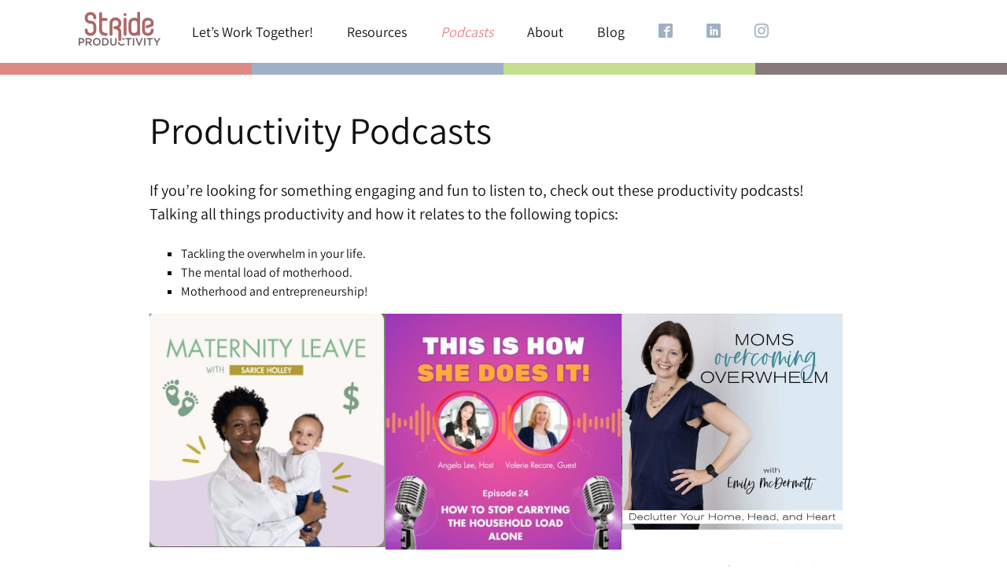

--- FILE ---
content_type: text/html; charset=UTF-8
request_url: https://strideproductivity.com/podcasts/
body_size: 16712
content:
<!DOCTYPE html> <!--[if IE 7]> <html class="ie ie7" lang="en-US"> <![endif]--> <!--[if IE 8]> <html class="ie ie8" lang="en-US"> <![endif]--> <!--[if !(IE 7) & !(IE 8)]><!--> <html lang="en-US"> <!--<![endif]--> <head> <meta charset="UTF-8"> <meta name="viewport" content="width=device-width"> <meta name="facebook-domain-verification" content="yuf8ys609jt8pmdd8wg0cevtmai56n" /> <title>Productivity Podcasts - strideproductivity.com</title> <link rel="profile" href="http://gmpg.org/xfn/11"> <link rel="pingback" href="https://strideproductivity.com/xmlrpc.php"> <!--[if lt IE 9]> <script src="https://strideproductivity.com/wp-content/themes/homeMostSimple/js/html5.js"></script> <![endif]--> <meta name='robots' content='index, follow, max-image-preview:large, max-snippet:-1, max-video-preview:-1' /> <style>img:is([sizes="auto" i], [sizes^="auto," i]) { contain-intrinsic-size: 3000px 1500px }</style> <meta name="description" content="Listen to these productivity podcasts, sharing ideas on getting the right things done and dealing with the mental load." /> <link rel="canonical" href="https://strideproductivity.com/podcasts/" /> <meta property="og:locale" content="en_US" /> <meta property="og:type" content="article" /> <meta property="og:title" content="Productivity Podcasts - strideproductivity.com" /> <meta property="og:description" content="Listen to these productivity podcasts, sharing ideas on getting the right things done and dealing with the mental load." /> <meta property="og:url" content="https://strideproductivity.com/podcasts/" /> <meta property="og:site_name" content="strideproductivity.com" /> <meta property="article:modified_time" content="2025-10-24T15:12:12+00:00" /> <meta property="og:image" content="https://strideproductivity.com/wp-content/uploads/2024/11/Podcast-Graphics-Square-Valerie-Recore-1-1024x1024.png" /> <meta name="twitter:card" content="summary_large_image" /> <meta name="twitter:label1" content="Est. reading time" /> <meta name="twitter:data1" content="13 minutes" /> <script type="application/ld+json" class="yoast-schema-graph">{"@context":"https://schema.org","@graph":[{"@type":"WebPage","@id":"https://strideproductivity.com/podcasts/","url":"https://strideproductivity.com/podcasts/","name":"Productivity Podcasts - strideproductivity.com","isPartOf":{"@id":"https://strideproductivity.com/#website"},"primaryImageOfPage":{"@id":"https://strideproductivity.com/podcasts/#primaryimage"},"image":{"@id":"https://strideproductivity.com/podcasts/#primaryimage"},"thumbnailUrl":"https://strideproductivity.com/wp-content/uploads/2024/11/Podcast-Graphics-Square-Valerie-Recore-1-1024x1024.png","datePublished":"2021-02-05T03:49:43+00:00","dateModified":"2025-10-24T15:12:12+00:00","description":"Listen to these productivity podcasts, sharing ideas on getting the right things done and dealing with the mental load.","breadcrumb":{"@id":"https://strideproductivity.com/podcasts/#breadcrumb"},"inLanguage":"en-US","potentialAction":[{"@type":"ReadAction","target":["https://strideproductivity.com/podcasts/"]}]},{"@type":"ImageObject","inLanguage":"en-US","@id":"https://strideproductivity.com/podcasts/#primaryimage","url":"https://strideproductivity.com/wp-content/uploads/2024/11/Podcast-Graphics-Square-Valerie-Recore-1.png","contentUrl":"https://strideproductivity.com/wp-content/uploads/2024/11/Podcast-Graphics-Square-Valerie-Recore-1.png","width":1080,"height":1080},{"@type":"BreadcrumbList","@id":"https://strideproductivity.com/podcasts/#breadcrumb","itemListElement":[{"@type":"ListItem","position":1,"name":"Home","item":"https://strideproductivity.com/"},{"@type":"ListItem","position":2,"name":"Productivity Podcasts"}]},{"@type":"WebSite","@id":"https://strideproductivity.com/#website","url":"https://strideproductivity.com/","name":"strideproductivity.com","description":"Productivity Specialist","potentialAction":[{"@type":"SearchAction","target":{"@type":"EntryPoint","urlTemplate":"https://strideproductivity.com/?s={search_term_string}"},"query-input":{"@type":"PropertyValueSpecification","valueRequired":true,"valueName":"search_term_string"}}],"inLanguage":"en-US"}]}</script> <link rel='dns-prefetch' href='//expert-innovator-4217.kit.com' /> <link rel='dns-prefetch' href='//fonts.googleapis.com' /> <link rel="alternate" type="application/rss+xml" title="strideproductivity.com &raquo; Feed" href="https://strideproductivity.com/feed/" /> <link rel="alternate" type="application/rss+xml" title="strideproductivity.com &raquo; Comments Feed" href="https://strideproductivity.com/comments/feed/" /> <script data-cfasync="false" data-wpfc-render="false"> (function () { window.dataLayer = window.dataLayer || [];function gtag(){dataLayer.push(arguments);} let preferences = { marketing: 0, statistics: 0, } const value = `; ` + document.cookie; const parts = value.split(`; wpconsent_preferences=`); if (parts.length === 2) { try { preferences = JSON.parse(parts.pop().split(';').shift()); } catch (e) { console.error('Error parsing WPConsent preferences:', e); } } gtag('consent', 'default', { 'ad_storage': preferences.marketing ? 'granted' : 'denied', 'analytics_storage': preferences.statistics ? 'granted' : 'denied', 'ad_user_data': preferences.marketing ? 'granted' : 'denied', 'ad_personalization': preferences.marketing ? 'granted' : 'denied', 'security_storage': 'granted', 'functionality_storage': 'granted' }); })(); </script> <script src="//www.googletagmanager.com/gtag/js?id=G-X0R03R1XTY" data-cfasync="false" data-wpfc-render="false" type="text/javascript" async></script> <script data-cfasync="false" data-wpfc-render="false" type="text/javascript"> var mi_version = '9.9.0'; var mi_track_user = true; var mi_no_track_reason = ''; var MonsterInsightsDefaultLocations = {"page_location":"https:\/\/strideproductivity.com\/podcasts\/"}; if ( typeof MonsterInsightsPrivacyGuardFilter === 'function' ) { var MonsterInsightsLocations = (typeof MonsterInsightsExcludeQuery === 'object') ? MonsterInsightsPrivacyGuardFilter( MonsterInsightsExcludeQuery ) : MonsterInsightsPrivacyGuardFilter( MonsterInsightsDefaultLocations ); } else { var MonsterInsightsLocations = (typeof MonsterInsightsExcludeQuery === 'object') ? MonsterInsightsExcludeQuery : MonsterInsightsDefaultLocations; } var disableStrs = [ 'ga-disable-G-X0R03R1XTY', ]; function __gtagTrackerIsOptedOut() { for (var index = 0; index < disableStrs.length; index++) { if (document.cookie.indexOf(disableStrs[index] + '=true') > -1) { return true; } } return false; } if (__gtagTrackerIsOptedOut()) { for (var index = 0; index < disableStrs.length; index++) { window[disableStrs[index]] = true; } } function __gtagTrackerOptout() { for (var index = 0; index < disableStrs.length; index++) { document.cookie = disableStrs[index] + '=true; expires=Thu, 31 Dec 2099 23:59:59 UTC; path=/'; window[disableStrs[index]] = true; } } if ('undefined' === typeof gaOptout) { function gaOptout() { __gtagTrackerOptout(); } } window.dataLayer = window.dataLayer || []; window.MonsterInsightsDualTracker = { helpers: {}, trackers: {}, }; if (mi_track_user) { function __gtagDataLayer() { dataLayer.push(arguments); } function __gtagTracker(type, name, parameters) { if (!parameters) { parameters = {}; } if (parameters.send_to) { __gtagDataLayer.apply(null, arguments); return; } if (type === 'event') { parameters.send_to = monsterinsights_frontend.v4_id; var hookName = name; if (typeof parameters['event_category'] !== 'undefined') { hookName = parameters['event_category'] + ':' + name; } if (typeof MonsterInsightsDualTracker.trackers[hookName] !== 'undefined') { MonsterInsightsDualTracker.trackers[hookName](parameters); } else { __gtagDataLayer('event', name, parameters); } } else { __gtagDataLayer.apply(null, arguments); } } __gtagTracker('js', new Date()); __gtagTracker('set', { 'developer_id.dZGIzZG': true, }); if ( MonsterInsightsLocations.page_location ) { __gtagTracker('set', MonsterInsightsLocations); } __gtagTracker('config', 'G-X0R03R1XTY', {"forceSSL":"true","link_attribution":"true"} ); window.gtag = __gtagTracker; (function () { var noopfn = function () { return null; }; var newtracker = function () { return new Tracker(); }; var Tracker = function () { return null; }; var p = Tracker.prototype; p.get = noopfn; p.set = noopfn; p.send = function () { var args = Array.prototype.slice.call(arguments); args.unshift('send'); __gaTracker.apply(null, args); }; var __gaTracker = function () { var len = arguments.length; if (len === 0) { return; } var f = arguments[len - 1]; if (typeof f !== 'object' || f === null || typeof f.hitCallback !== 'function') { if ('send' === arguments[0]) { var hitConverted, hitObject = false, action; if ('event' === arguments[1]) { if ('undefined' !== typeof arguments[3]) { hitObject = { 'eventAction': arguments[3], 'eventCategory': arguments[2], 'eventLabel': arguments[4], 'value': arguments[5] ? arguments[5] : 1, } } } if ('pageview' === arguments[1]) { if ('undefined' !== typeof arguments[2]) { hitObject = { 'eventAction': 'page_view', 'page_path': arguments[2], } } } if (typeof arguments[2] === 'object') { hitObject = arguments[2]; } if (typeof arguments[5] === 'object') { Object.assign(hitObject, arguments[5]); } if ('undefined' !== typeof arguments[1].hitType) { hitObject = arguments[1]; if ('pageview' === hitObject.hitType) { hitObject.eventAction = 'page_view'; } } if (hitObject) { action = 'timing' === arguments[1].hitType ? 'timing_complete' : hitObject.eventAction; hitConverted = mapArgs(hitObject); __gtagTracker('event', action, hitConverted); } } return; } function mapArgs(args) { var arg, hit = {}; var gaMap = { 'eventCategory': 'event_category', 'eventAction': 'event_action', 'eventLabel': 'event_label', 'eventValue': 'event_value', 'nonInteraction': 'non_interaction', 'timingCategory': 'event_category', 'timingVar': 'name', 'timingValue': 'value', 'timingLabel': 'event_label', 'page': 'page_path', 'location': 'page_location', 'title': 'page_title', 'referrer' : 'page_referrer', }; for (arg in args) { if (!(!args.hasOwnProperty(arg) || !gaMap.hasOwnProperty(arg))) { hit[gaMap[arg]] = args[arg]; } else { hit[arg] = args[arg]; } } return hit; } try { f.hitCallback(); } catch (ex) { } }; __gaTracker.create = newtracker; __gaTracker.getByName = newtracker; __gaTracker.getAll = function () { return []; }; __gaTracker.remove = noopfn; __gaTracker.loaded = true; window['__gaTracker'] = __gaTracker; })(); } else { console.log(""); (function () { function __gtagTracker() { return null; } window['__gtagTracker'] = __gtagTracker; window['gtag'] = __gtagTracker; })(); } </script> <script type="text/javascript"> window._wpemojiSettings = {"baseUrl":"https:\/\/s.w.org\/images\/core\/emoji\/16.0.1\/72x72\/","ext":".png","svgUrl":"https:\/\/s.w.org\/images\/core\/emoji\/16.0.1\/svg\/","svgExt":".svg","source":{"concatemoji":"https:\/\/strideproductivity.com\/wp-includes\/js\/wp-emoji-release.min.js?ver=6.8.3"}}; /*! This file is auto-generated */ !function(s,n){var o,i,e;function c(e){try{var t={supportTests:e,timestamp:(new Date).valueOf()};sessionStorage.setItem(o,JSON.stringify(t))}catch(e){}}function p(e,t,n){e.clearRect(0,0,e.canvas.width,e.canvas.height),e.fillText(t,0,0);var t=new Uint32Array(e.getImageData(0,0,e.canvas.width,e.canvas.height).data),a=(e.clearRect(0,0,e.canvas.width,e.canvas.height),e.fillText(n,0,0),new Uint32Array(e.getImageData(0,0,e.canvas.width,e.canvas.height).data));return t.every(function(e,t){return e===a[t]})}function u(e,t){e.clearRect(0,0,e.canvas.width,e.canvas.height),e.fillText(t,0,0);for(var n=e.getImageData(16,16,1,1),a=0;a<n.data.length;a++)if(0!==n.data[a])return!1;return!0}function f(e,t,n,a){switch(t){case"flag":return n(e,"\ud83c\udff3\ufe0f\u200d\u26a7\ufe0f","\ud83c\udff3\ufe0f\u200b\u26a7\ufe0f")?!1:!n(e,"\ud83c\udde8\ud83c\uddf6","\ud83c\udde8\u200b\ud83c\uddf6")&&!n(e,"\ud83c\udff4\udb40\udc67\udb40\udc62\udb40\udc65\udb40\udc6e\udb40\udc67\udb40\udc7f","\ud83c\udff4\u200b\udb40\udc67\u200b\udb40\udc62\u200b\udb40\udc65\u200b\udb40\udc6e\u200b\udb40\udc67\u200b\udb40\udc7f");case"emoji":return!a(e,"\ud83e\udedf")}return!1}function g(e,t,n,a){var r="undefined"!=typeof WorkerGlobalScope&&self instanceof WorkerGlobalScope?new OffscreenCanvas(300,150):s.createElement("canvas"),o=r.getContext("2d",{willReadFrequently:!0}),i=(o.textBaseline="top",o.font="600 32px Arial",{});return e.forEach(function(e){i[e]=t(o,e,n,a)}),i}function t(e){var t=s.createElement("script");t.src=e,t.defer=!0,s.head.appendChild(t)}"undefined"!=typeof Promise&&(o="wpEmojiSettingsSupports",i=["flag","emoji"],n.supports={everything:!0,everythingExceptFlag:!0},e=new Promise(function(e){s.addEventListener("DOMContentLoaded",e,{once:!0})}),new Promise(function(t){var n=function(){try{var e=JSON.parse(sessionStorage.getItem(o));if("object"==typeof e&&"number"==typeof e.timestamp&&(new Date).valueOf()<e.timestamp+604800&&"object"==typeof e.supportTests)return e.supportTests}catch(e){}return null}();if(!n){if("undefined"!=typeof Worker&&"undefined"!=typeof OffscreenCanvas&&"undefined"!=typeof URL&&URL.createObjectURL&&"undefined"!=typeof Blob)try{var e="postMessage("+g.toString()+"("+[JSON.stringify(i),f.toString(),p.toString(),u.toString()].join(",")+"));",a=new Blob([e],{type:"text/javascript"}),r=new Worker(URL.createObjectURL(a),{name:"wpTestEmojiSupports"});return void(r.onmessage=function(e){c(n=e.data),r.terminate(),t(n)})}catch(e){}c(n=g(i,f,p,u))}t(n)}).then(function(e){for(var t in e)n.supports[t]=e[t],n.supports.everything=n.supports.everything&&n.supports[t],"flag"!==t&&(n.supports.everythingExceptFlag=n.supports.everythingExceptFlag&&n.supports[t]);n.supports.everythingExceptFlag=n.supports.everythingExceptFlag&&!n.supports.flag,n.DOMReady=!1,n.readyCallback=function(){n.DOMReady=!0}}).then(function(){return e}).then(function(){var e;n.supports.everything||(n.readyCallback(),(e=n.source||{}).concatemoji?t(e.concatemoji):e.wpemoji&&e.twemoji&&(t(e.twemoji),t(e.wpemoji)))}))}((window,document),window._wpemojiSettings); </script> <style id='wp-emoji-styles-inline-css' type='text/css'> img.wp-smiley, img.emoji { display: inline !important; border: none !important; box-shadow: none !important; height: 1em !important; width: 1em !important; margin: 0 0.07em !important; vertical-align: -0.1em !important; background: none !important; padding: 0 !important; } </style> <link rel='stylesheet' id='wp-block-library-css' href='https://strideproductivity.com/wp-includes/css/dist/block-library/style.min.css?ver=6.8.3' type='text/css' media='all' /> <style id='classic-theme-styles-inline-css' type='text/css'> /*! This file is auto-generated */ .wp-block-button__link{color:#fff;background-color:#32373c;border-radius:9999px;box-shadow:none;text-decoration:none;padding:calc(.667em + 2px) calc(1.333em + 2px);font-size:1.125em}.wp-block-file__button{background:#32373c;color:#fff;text-decoration:none} </style> <link rel='stylesheet' id='convertkit-broadcasts-css' href='https://strideproductivity.com/wp-content/plugins/convertkit/resources/frontend/css/broadcasts.css?ver=3.0.8' type='text/css' media='all' /> <link rel='stylesheet' id='convertkit-button-css' href='https://strideproductivity.com/wp-content/plugins/convertkit/resources/frontend/css/button.css?ver=3.0.8' type='text/css' media='all' /> <link rel='stylesheet' id='convertkit-form-css' href='https://strideproductivity.com/wp-content/plugins/convertkit/resources/frontend/css/form.css?ver=3.0.8' type='text/css' media='all' /> <link rel='stylesheet' id='convertkit-form-builder-field-css' href='https://strideproductivity.com/wp-content/plugins/convertkit/resources/frontend/css/form-builder.css?ver=3.0.8' type='text/css' media='all' /> <link rel='stylesheet' id='convertkit-form-builder-css' href='https://strideproductivity.com/wp-content/plugins/convertkit/resources/frontend/css/form-builder.css?ver=3.0.8' type='text/css' media='all' /> <style id='global-styles-inline-css' type='text/css'> :root{--wp--preset--aspect-ratio--square: 1;--wp--preset--aspect-ratio--4-3: 4/3;--wp--preset--aspect-ratio--3-4: 3/4;--wp--preset--aspect-ratio--3-2: 3/2;--wp--preset--aspect-ratio--2-3: 2/3;--wp--preset--aspect-ratio--16-9: 16/9;--wp--preset--aspect-ratio--9-16: 9/16;--wp--preset--color--black: #000000;--wp--preset--color--cyan-bluish-gray: #abb8c3;--wp--preset--color--white: #ffffff;--wp--preset--color--pale-pink: #f78da7;--wp--preset--color--vivid-red: #cf2e2e;--wp--preset--color--luminous-vivid-orange: #ff6900;--wp--preset--color--luminous-vivid-amber: #fcb900;--wp--preset--color--light-green-cyan: #7bdcb5;--wp--preset--color--vivid-green-cyan: #00d084;--wp--preset--color--pale-cyan-blue: #8ed1fc;--wp--preset--color--vivid-cyan-blue: #0693e3;--wp--preset--color--vivid-purple: #9b51e0;--wp--preset--gradient--vivid-cyan-blue-to-vivid-purple: linear-gradient(135deg,rgba(6,147,227,1) 0%,rgb(155,81,224) 100%);--wp--preset--gradient--light-green-cyan-to-vivid-green-cyan: linear-gradient(135deg,rgb(122,220,180) 0%,rgb(0,208,130) 100%);--wp--preset--gradient--luminous-vivid-amber-to-luminous-vivid-orange: linear-gradient(135deg,rgba(252,185,0,1) 0%,rgba(255,105,0,1) 100%);--wp--preset--gradient--luminous-vivid-orange-to-vivid-red: linear-gradient(135deg,rgba(255,105,0,1) 0%,rgb(207,46,46) 100%);--wp--preset--gradient--very-light-gray-to-cyan-bluish-gray: linear-gradient(135deg,rgb(238,238,238) 0%,rgb(169,184,195) 100%);--wp--preset--gradient--cool-to-warm-spectrum: linear-gradient(135deg,rgb(74,234,220) 0%,rgb(151,120,209) 20%,rgb(207,42,186) 40%,rgb(238,44,130) 60%,rgb(251,105,98) 80%,rgb(254,248,76) 100%);--wp--preset--gradient--blush-light-purple: linear-gradient(135deg,rgb(255,206,236) 0%,rgb(152,150,240) 100%);--wp--preset--gradient--blush-bordeaux: linear-gradient(135deg,rgb(254,205,165) 0%,rgb(254,45,45) 50%,rgb(107,0,62) 100%);--wp--preset--gradient--luminous-dusk: linear-gradient(135deg,rgb(255,203,112) 0%,rgb(199,81,192) 50%,rgb(65,88,208) 100%);--wp--preset--gradient--pale-ocean: linear-gradient(135deg,rgb(255,245,203) 0%,rgb(182,227,212) 50%,rgb(51,167,181) 100%);--wp--preset--gradient--electric-grass: linear-gradient(135deg,rgb(202,248,128) 0%,rgb(113,206,126) 100%);--wp--preset--gradient--midnight: linear-gradient(135deg,rgb(2,3,129) 0%,rgb(40,116,252) 100%);--wp--preset--font-size--small: 13px;--wp--preset--font-size--medium: 20px;--wp--preset--font-size--large: 36px;--wp--preset--font-size--x-large: 42px;--wp--preset--spacing--20: 0.44rem;--wp--preset--spacing--30: 0.67rem;--wp--preset--spacing--40: 1rem;--wp--preset--spacing--50: 1.5rem;--wp--preset--spacing--60: 2.25rem;--wp--preset--spacing--70: 3.38rem;--wp--preset--spacing--80: 5.06rem;--wp--preset--shadow--natural: 6px 6px 9px rgba(0, 0, 0, 0.2);--wp--preset--shadow--deep: 12px 12px 50px rgba(0, 0, 0, 0.4);--wp--preset--shadow--sharp: 6px 6px 0px rgba(0, 0, 0, 0.2);--wp--preset--shadow--outlined: 6px 6px 0px -3px rgba(255, 255, 255, 1), 6px 6px rgba(0, 0, 0, 1);--wp--preset--shadow--crisp: 6px 6px 0px rgba(0, 0, 0, 1);}:where(.is-layout-flex){gap: 0.5em;}:where(.is-layout-grid){gap: 0.5em;}body .is-layout-flex{display: flex;}.is-layout-flex{flex-wrap: wrap;align-items: center;}.is-layout-flex > :is(*, div){margin: 0;}body .is-layout-grid{display: grid;}.is-layout-grid > :is(*, div){margin: 0;}:where(.wp-block-columns.is-layout-flex){gap: 2em;}:where(.wp-block-columns.is-layout-grid){gap: 2em;}:where(.wp-block-post-template.is-layout-flex){gap: 1.25em;}:where(.wp-block-post-template.is-layout-grid){gap: 1.25em;}.has-black-color{color: var(--wp--preset--color--black) !important;}.has-cyan-bluish-gray-color{color: var(--wp--preset--color--cyan-bluish-gray) !important;}.has-white-color{color: var(--wp--preset--color--white) !important;}.has-pale-pink-color{color: var(--wp--preset--color--pale-pink) !important;}.has-vivid-red-color{color: var(--wp--preset--color--vivid-red) !important;}.has-luminous-vivid-orange-color{color: var(--wp--preset--color--luminous-vivid-orange) !important;}.has-luminous-vivid-amber-color{color: var(--wp--preset--color--luminous-vivid-amber) !important;}.has-light-green-cyan-color{color: var(--wp--preset--color--light-green-cyan) !important;}.has-vivid-green-cyan-color{color: var(--wp--preset--color--vivid-green-cyan) !important;}.has-pale-cyan-blue-color{color: var(--wp--preset--color--pale-cyan-blue) !important;}.has-vivid-cyan-blue-color{color: var(--wp--preset--color--vivid-cyan-blue) !important;}.has-vivid-purple-color{color: var(--wp--preset--color--vivid-purple) !important;}.has-black-background-color{background-color: var(--wp--preset--color--black) !important;}.has-cyan-bluish-gray-background-color{background-color: var(--wp--preset--color--cyan-bluish-gray) !important;}.has-white-background-color{background-color: var(--wp--preset--color--white) !important;}.has-pale-pink-background-color{background-color: var(--wp--preset--color--pale-pink) !important;}.has-vivid-red-background-color{background-color: var(--wp--preset--color--vivid-red) !important;}.has-luminous-vivid-orange-background-color{background-color: var(--wp--preset--color--luminous-vivid-orange) !important;}.has-luminous-vivid-amber-background-color{background-color: var(--wp--preset--color--luminous-vivid-amber) !important;}.has-light-green-cyan-background-color{background-color: var(--wp--preset--color--light-green-cyan) !important;}.has-vivid-green-cyan-background-color{background-color: var(--wp--preset--color--vivid-green-cyan) !important;}.has-pale-cyan-blue-background-color{background-color: var(--wp--preset--color--pale-cyan-blue) !important;}.has-vivid-cyan-blue-background-color{background-color: var(--wp--preset--color--vivid-cyan-blue) !important;}.has-vivid-purple-background-color{background-color: var(--wp--preset--color--vivid-purple) !important;}.has-black-border-color{border-color: var(--wp--preset--color--black) !important;}.has-cyan-bluish-gray-border-color{border-color: var(--wp--preset--color--cyan-bluish-gray) !important;}.has-white-border-color{border-color: var(--wp--preset--color--white) !important;}.has-pale-pink-border-color{border-color: var(--wp--preset--color--pale-pink) !important;}.has-vivid-red-border-color{border-color: var(--wp--preset--color--vivid-red) !important;}.has-luminous-vivid-orange-border-color{border-color: var(--wp--preset--color--luminous-vivid-orange) !important;}.has-luminous-vivid-amber-border-color{border-color: var(--wp--preset--color--luminous-vivid-amber) !important;}.has-light-green-cyan-border-color{border-color: var(--wp--preset--color--light-green-cyan) !important;}.has-vivid-green-cyan-border-color{border-color: var(--wp--preset--color--vivid-green-cyan) !important;}.has-pale-cyan-blue-border-color{border-color: var(--wp--preset--color--pale-cyan-blue) !important;}.has-vivid-cyan-blue-border-color{border-color: var(--wp--preset--color--vivid-cyan-blue) !important;}.has-vivid-purple-border-color{border-color: var(--wp--preset--color--vivid-purple) !important;}.has-vivid-cyan-blue-to-vivid-purple-gradient-background{background: var(--wp--preset--gradient--vivid-cyan-blue-to-vivid-purple) !important;}.has-light-green-cyan-to-vivid-green-cyan-gradient-background{background: var(--wp--preset--gradient--light-green-cyan-to-vivid-green-cyan) !important;}.has-luminous-vivid-amber-to-luminous-vivid-orange-gradient-background{background: var(--wp--preset--gradient--luminous-vivid-amber-to-luminous-vivid-orange) !important;}.has-luminous-vivid-orange-to-vivid-red-gradient-background{background: var(--wp--preset--gradient--luminous-vivid-orange-to-vivid-red) !important;}.has-very-light-gray-to-cyan-bluish-gray-gradient-background{background: var(--wp--preset--gradient--very-light-gray-to-cyan-bluish-gray) !important;}.has-cool-to-warm-spectrum-gradient-background{background: var(--wp--preset--gradient--cool-to-warm-spectrum) !important;}.has-blush-light-purple-gradient-background{background: var(--wp--preset--gradient--blush-light-purple) !important;}.has-blush-bordeaux-gradient-background{background: var(--wp--preset--gradient--blush-bordeaux) !important;}.has-luminous-dusk-gradient-background{background: var(--wp--preset--gradient--luminous-dusk) !important;}.has-pale-ocean-gradient-background{background: var(--wp--preset--gradient--pale-ocean) !important;}.has-electric-grass-gradient-background{background: var(--wp--preset--gradient--electric-grass) !important;}.has-midnight-gradient-background{background: var(--wp--preset--gradient--midnight) !important;}.has-small-font-size{font-size: var(--wp--preset--font-size--small) !important;}.has-medium-font-size{font-size: var(--wp--preset--font-size--medium) !important;}.has-large-font-size{font-size: var(--wp--preset--font-size--large) !important;}.has-x-large-font-size{font-size: var(--wp--preset--font-size--x-large) !important;} :where(.wp-block-post-template.is-layout-flex){gap: 1.25em;}:where(.wp-block-post-template.is-layout-grid){gap: 1.25em;} :where(.wp-block-columns.is-layout-flex){gap: 2em;}:where(.wp-block-columns.is-layout-grid){gap: 2em;} :root :where(.wp-block-pullquote){font-size: 1.5em;line-height: 1.6;} </style> <link rel='stylesheet' id='twentythirteen-fonts-css' href='https://fonts.googleapis.com/css?family=Source+Sans+Pro%3A300%2C400%2C700%2C300italic%2C400italic%2C700italic%7CBitter%3A400%2C700&#038;subset=latin%2Clatin-ext' type='text/css' media='all' /> <link rel='stylesheet' id='genericons-css' href='https://strideproductivity.com/wp-content/themes/homeMostSimple/genericons/genericons.css?ver=3.03' type='text/css' media='all' /> <link rel='stylesheet' id='twentythirteen-style-css' href='https://strideproductivity.com/wp-content/themes/homeMostSimple/style.css?ver=2013-07-18' type='text/css' media='all' /> <!--[if lt IE 9]> <link rel='stylesheet' id='twentythirteen-ie-css' href='https://strideproductivity.com/wp-content/themes/homeMostSimple/css/ie.css?ver=2013-07-18' type='text/css' media='all' /> <![endif]--> <script type="text/javascript" src="https://strideproductivity.com/wp-content/plugins/google-analytics-for-wordpress/assets/js/frontend-gtag.min.js?ver=9.9.0" id="monsterinsights-frontend-script-js" async="async" data-wp-strategy="async"></script> <script data-cfasync="false" data-wpfc-render="false" type="text/javascript" id='monsterinsights-frontend-script-js-extra'> var monsterinsights_frontend = {"js_events_tracking":"true","download_extensions":"doc,pdf,ppt,zip,xls,docx,pptx,xlsx","inbound_paths":"[{\"path\":\"\\\/go\\\/\",\"label\":\"affiliate\"},{\"path\":\"\\\/recommend\\\/\",\"label\":\"affiliate\"}]","home_url":"https:\/\/strideproductivity.com","hash_tracking":"false","v4_id":"G-X0R03R1XTY"}; </script> <script type="text/javascript" src="https://strideproductivity.com/wp-includes/js/jquery/jquery.min.js?ver=3.7.1" id="jquery-core-js"></script> <script type="text/javascript" src="https://strideproductivity.com/wp-includes/js/jquery/jquery-migrate.min.js?ver=3.4.1" id="jquery-migrate-js"></script> <link rel="https://api.w.org/" href="https://strideproductivity.com/wp-json/" /><link rel="alternate" title="JSON" type="application/json" href="https://strideproductivity.com/wp-json/wp/v2/pages/3939" /><link rel="EditURI" type="application/rsd+xml" title="RSD" href="https://strideproductivity.com/xmlrpc.php?rsd" /> <meta name="generator" content="WordPress 6.8.3" /> <link rel='shortlink' href='https://strideproductivity.com/?p=3939' /> <link rel="alternate" title="oEmbed (JSON)" type="application/json+oembed" href="https://strideproductivity.com/wp-json/oembed/1.0/embed?url=https%3A%2F%2Fstrideproductivity.com%2Fpodcasts%2F" /> <link rel="alternate" title="oEmbed (XML)" type="text/xml+oembed" href="https://strideproductivity.com/wp-json/oembed/1.0/embed?url=https%3A%2F%2Fstrideproductivity.com%2Fpodcasts%2F&#038;format=xml" /> <style type="text/css" id="twentythirteen-header-css"> .site-title, .site-description { position: absolute; clip: rect(1px 1px 1px 1px); clip: rect(1px, 1px, 1px, 1px); } .site-header .home-link { min-height: 0; } </style> </head> <body class="wp-singular page-template-default page page-id-3939 wp-theme-homeMostSimple"> <div id="page" class="hfeed site"> <header id="masthead" class="site-header" role="banner"> <a class="home-link" href="https://strideproductivity.com/" title="strideproductivity.com" rel="home"> <h1 class="site-title">strideproductivity.com</h1> <h2 class="site-description">Productivity Specialist</h2> </a> <div id="navbar" class="navbar"> <nav id="site-navigation" class="navigation main-navigation" role="navigation"> <button class="menu-toggle">Menu</button> <a class="screen-reader-text skip-link" href="#content" title="Skip to content">Skip to content</a> <a href="/"> <img class="main-logo" src="/wp-content/uploads/2021/08/Stride_web_logo.png" /> </a> <div class="menu-main-menu-container"><ul id="primary-menu" class="nav-menu"><li id="menu-item-4171" class="menu-item menu-item-type-post_type menu-item-object-page menu-item-4171"><a href="https://strideproductivity.com/work-with-me/">Let&#8217;s Work Together!</a></li> <li id="menu-item-4147" class="menu-item menu-item-type-post_type menu-item-object-page menu-item-4147"><a href="https://strideproductivity.com/resources/">Resources</a></li> <li id="menu-item-4006" class="menu-item menu-item-type-post_type menu-item-object-page current-menu-item page_item page-item-3939 current_page_item menu-item-4006"><a href="https://strideproductivity.com/podcasts/" aria-current="page">Podcasts</a></li> <li id="menu-item-3059" class="menu-item menu-item-type-post_type menu-item-object-page menu-item-3059"><a href="https://strideproductivity.com/about/">About</a></li> <li id="menu-item-6012" class="menu-item menu-item-type-post_type menu-item-object-page menu-item-6012"><a href="https://strideproductivity.com/blog/">Blog</a></li> <li id="menu-item-3069" class="menu-item menu-item-type-custom menu-item-object-custom menu-item-3069"><a href="http://www.facebook.com/strideproductivity"><span class="icon-facebook"></span></a></li> <li id="menu-item-3661" class="menu-item menu-item-type-custom menu-item-object-custom menu-item-3661"><a href="https://www.linkedin.com/in/valerie-recore-02a1759/"><span class="icon-linkedin"></span></a></li> <li id="menu-item-3662" class="menu-item menu-item-type-custom menu-item-object-custom menu-item-3662"><a href="http://www.instagram.com/strideproductivity"><span class="icon-instagram"></span></a></li> </ul></div> </nav> </div> <div class="color-bar"><div class="bar-pink"></div><div class="bar-blue"></div><div class="bar-green"></div><div class="bar-brown"></div></div> </header> <div id="main" class="site-main"> <div id="primary" class="content-area"> <div id="content" class="site-content" role="main"> <article id="post-3939" class="post-3939 page type-page status-publish hentry"> <header class="entry-header"> <h1 class="entry-title">Productivity Podcasts</h1> </header> <div class="entry-content"> <p>If you’re looking for something engaging and fun to listen to, check out these productivity podcasts!<br> Talking all things productivity and how it relates to the following topics: </p> <ul class="wp-block-list"> <li>Tackling the overwhelm in your life. </li> <li>The mental load of motherhood.</li> <li>Motherhood and entrepreneurship!</li> </ul> <div class="wp-block-columns is-layout-flex wp-container-core-columns-is-layout-9d6595d7 wp-block-columns-is-layout-flex"> <div class="wp-block-column is-layout-flow wp-block-column-is-layout-flow"> <figure class="wp-block-image size-full"><img fetchpriority="high" decoding="async" width="626" height="620" src="https://strideproductivity.com/wp-content/uploads/2025/02/Screenshot-2025-02-11-at-1.48.01 PM.jpg" alt="" class="wp-image-6761" srcset="https://strideproductivity.com/wp-content/uploads/2025/02/Screenshot-2025-02-11-at-1.48.01 PM.jpg 626w, https://strideproductivity.com/wp-content/uploads/2025/02/Screenshot-2025-02-11-at-1.48.01 PM-300x297.jpg 300w, https://strideproductivity.com/wp-content/uploads/2025/02/Screenshot-2025-02-11-at-1.48.01 PM-150x150.jpg 150w" sizes="(max-width: 626px) 100vw, 626px" /></figure> <h4 class="wp-block-heading">Maternity Leave</h4> <p><a href="https://podcasts.apple.com/us/podcast/time-management-hacks-for-moms-fair-play-method-explained/id1751804258?i=1000691157986" target="_blank" rel="noreferrer noopener">Listen</a> as Sarice and I talk about the Fair Play Method, the mental load of motherhood and how to divide household and family responsibilities equitably. Stop doing it all by yourself!</p> <figure class="wp-block-image size-large"><img decoding="async" width="1024" height="1024" src="https://strideproductivity.com/wp-content/uploads/2024/11/Podcast-Graphics-Square-Valerie-Recore-1-1024x1024.png" alt="" class="wp-image-6618" srcset="https://strideproductivity.com/wp-content/uploads/2024/11/Podcast-Graphics-Square-Valerie-Recore-1-1024x1024.png 1024w, https://strideproductivity.com/wp-content/uploads/2024/11/Podcast-Graphics-Square-Valerie-Recore-1-300x300.png 300w, https://strideproductivity.com/wp-content/uploads/2024/11/Podcast-Graphics-Square-Valerie-Recore-1-150x150.png 150w, https://strideproductivity.com/wp-content/uploads/2024/11/Podcast-Graphics-Square-Valerie-Recore-1-768x768.png 768w, https://strideproductivity.com/wp-content/uploads/2024/11/Podcast-Graphics-Square-Valerie-Recore-1.png 1080w" sizes="(max-width: 1024px) 100vw, 1024px" /></figure> <h4 class="wp-block-heading">Marketing Like a Mother </h4> <p><a href="https://marketinglikeamother.substack.com/p/the-productivity-myths-keeping-you?r=31fc8q&amp;utm_campaign=post&amp;utm_medium=web&amp;triedRedirect=true" target="_blank" rel="noreferrer noopener">Listen</a> as Olivia and I bust some serious myths about productivity and mom life. From practical tips to real-life stories, this episode will leave you feeling seen and ready to make real changes.</p> <figure class="wp-block-image size-large"><img decoding="async" width="1024" height="1024" src="https://strideproductivity.com/wp-content/uploads/2024/10/S3-E51-1024x1024.png" alt="" class="wp-image-6457" srcset="https://strideproductivity.com/wp-content/uploads/2024/10/S3-E51-1024x1024.png 1024w, https://strideproductivity.com/wp-content/uploads/2024/10/S3-E51-300x300.png 300w, https://strideproductivity.com/wp-content/uploads/2024/10/S3-E51-150x150.png 150w, https://strideproductivity.com/wp-content/uploads/2024/10/S3-E51-768x768.png 768w, https://strideproductivity.com/wp-content/uploads/2024/10/S3-E51.png 1080w" sizes="(max-width: 1024px) 100vw, 1024px" /></figure> <h4 class="wp-block-heading">Grow Like A Mother</h4> <p>Jill and I discussed societal conditioning that leads mothers to take on excessive household responsibilities and how using the Fair Play Method can help your family. <a href="https://podcasts.apple.com/ca/podcast/how-to-master-the-mental-load-of-motherhood/id1601675882?i=1000673390514" target="_blank" rel="noreferrer noopener">Listen here</a>. </p> <figure class="wp-block-image size-full"><img loading="lazy" decoding="async" width="602" height="594" src="https://strideproductivity.com/wp-content/uploads/2024/08/Screenshot-2024-08-08-at-12.26.41 PM.jpg" alt="" class="wp-image-6240" srcset="https://strideproductivity.com/wp-content/uploads/2024/08/Screenshot-2024-08-08-at-12.26.41 PM.jpg 602w, https://strideproductivity.com/wp-content/uploads/2024/08/Screenshot-2024-08-08-at-12.26.41 PM-300x296.jpg 300w" sizes="auto, (max-width: 602px) 100vw, 602px" /></figure> <h4 class="wp-block-heading">Ditch The Debate</h4> <p>Taniel and I discuss The Fair Play Method, productivity, mom guilt, and the mental load of motherhood. Because motherhood is a ride! <a href="https://tanielstrydom.com/productivity-and-mental-loads-in-motherhood/" target="_blank" rel="noreferrer noopener">You can listen here. </a></p> <figure class="wp-block-image size-large"><img loading="lazy" decoding="async" width="1024" height="1024" src="https://strideproductivity.com/wp-content/uploads/2024/07/Valerie-Recore-1024x1024.jpg" alt="" class="wp-image-5988" srcset="https://strideproductivity.com/wp-content/uploads/2024/07/Valerie-Recore-1024x1024.jpg 1024w, https://strideproductivity.com/wp-content/uploads/2024/07/Valerie-Recore-300x300.jpg 300w, https://strideproductivity.com/wp-content/uploads/2024/07/Valerie-Recore-150x150.jpg 150w, https://strideproductivity.com/wp-content/uploads/2024/07/Valerie-Recore-768x768.jpg 768w, https://strideproductivity.com/wp-content/uploads/2024/07/Valerie-Recore.jpg 1080w" sizes="auto, (max-width: 1024px) 100vw, 1024px" /></figure> <h4 class="wp-block-heading">Never Too Festive</h4> <p>Ever felt overwhelmed by the mental load of parenting? <a href="https://www.elizabethhambleton.com/podcast/episode/7c251666/12-stressed-and-overwhelmed-find-easy-ways-to-balance-household-responsibilities-with-productivity-expert-valerie-recore" target="_blank" rel="noreferrer noopener">Tune into our chat</a> and discover practical tips on balancing life, work, and play. Let’s thrive, not just survive!&nbsp;</p> <figure class="wp-block-image size-large"><img loading="lazy" decoding="async" width="1024" height="1024" src="https://strideproductivity.com/wp-content/uploads/2023/08/TDS059-Coverart-Valerie-Recore--1024x1024.jpg" alt="" class="wp-image-5494" srcset="https://strideproductivity.com/wp-content/uploads/2023/08/TDS059-Coverart-Valerie-Recore--1024x1024.jpg 1024w, https://strideproductivity.com/wp-content/uploads/2023/08/TDS059-Coverart-Valerie-Recore--300x300.jpg 300w, https://strideproductivity.com/wp-content/uploads/2023/08/TDS059-Coverart-Valerie-Recore--150x150.jpg 150w, https://strideproductivity.com/wp-content/uploads/2023/08/TDS059-Coverart-Valerie-Recore--768x768.jpg 768w, https://strideproductivity.com/wp-content/uploads/2023/08/TDS059-Coverart-Valerie-Recore-.jpg 1400w" sizes="auto, (max-width: 1024px) 100vw, 1024px" /></figure> <h4 class="wp-block-heading">The D-Shift</h4> <p><a href="https://www.divorcecoach4women.com/ep59?sa=sa007256396524fd595540a201ce756a0799b2ba77" target="_blank" rel="noreferrer noopener">In this episode</a>, Mardi and I discuss the invisible load of motherhood and how to navigate the challenges of balancing multiple roles and expectations. </p> </div> <div class="wp-block-column is-layout-flow wp-block-column-is-layout-flow"> <figure class="wp-block-image size-medium"><img loading="lazy" decoding="async" width="300" height="300" src="https://strideproductivity.com/wp-content/uploads/2025/10/7-300x300.jpg" alt="" class="wp-image-6866" srcset="https://strideproductivity.com/wp-content/uploads/2025/10/7-300x300.jpg 300w, https://strideproductivity.com/wp-content/uploads/2025/10/7-1024x1024.jpg 1024w, https://strideproductivity.com/wp-content/uploads/2025/10/7-150x150.jpg 150w, https://strideproductivity.com/wp-content/uploads/2025/10/7-768x768.jpg 768w, https://strideproductivity.com/wp-content/uploads/2025/10/7-1536x1536.jpg 1536w, https://strideproductivity.com/wp-content/uploads/2025/10/7-2048x2048.jpg 2048w" sizes="auto, (max-width: 300px) 100vw, 300px" /></figure> <h4 class="wp-block-heading">This Is How She Does It!</h4> <p>Angela and I discussed how to get your family involved in household decisions and why busyness is not a badge of honor! <a href="https://podcasts.apple.com/us/podcast/ep-24-from-overwhelmed-to-balanced-how-to-stop-carrying/id1789848815?i=1000728378426" target="_blank" rel="noreferrer noopener">This episode</a> helps you stop feeling so overwhelmed! </p> <figure class="wp-block-image size-large"><img loading="lazy" decoding="async" width="1024" height="1018" src="https://strideproductivity.com/wp-content/uploads/2024/11/Screenshot-2024-11-19-at-9.11.31 AM-1024x1018.jpg" alt="" class="wp-image-6624" srcset="https://strideproductivity.com/wp-content/uploads/2024/11/Screenshot-2024-11-19-at-9.11.31 AM-1024x1018.jpg 1024w, https://strideproductivity.com/wp-content/uploads/2024/11/Screenshot-2024-11-19-at-9.11.31 AM-300x298.jpg 300w, https://strideproductivity.com/wp-content/uploads/2024/11/Screenshot-2024-11-19-at-9.11.31 AM-150x150.jpg 150w, https://strideproductivity.com/wp-content/uploads/2024/11/Screenshot-2024-11-19-at-9.11.31 AM-768x763.jpg 768w, https://strideproductivity.com/wp-content/uploads/2024/11/Screenshot-2024-11-19-at-9.11.31 AM-1536x1527.jpg 1536w, https://strideproductivity.com/wp-content/uploads/2024/11/Screenshot-2024-11-19-at-9.11.31 AM.jpg 1656w" sizes="auto, (max-width: 1024px) 100vw, 1024px" /></figure> <h4 class="wp-block-heading">When Mommy Grows Up</h4> <p><a href="https://podcasts.apple.com/us/podcast/dance-through-the-to-do-list-with-fair-play-valeries-story/id1663617412?i=1000677460794" target="_blank" rel="noreferrer noopener">Listen</a> as I talk with Becca and Marie and share my top tips for sharing the mental load with your partner and family so you can end each day feeling accomplished and stress-free.</p> <figure class="wp-block-image size-large"><img loading="lazy" decoding="async" width="1024" height="1024" src="https://strideproductivity.com/wp-content/uploads/2024/10/Valerie-Recore-Life-Intended-Episode-Art-1024x1024.jpg" alt="" class="wp-image-6470" srcset="https://strideproductivity.com/wp-content/uploads/2024/10/Valerie-Recore-Life-Intended-Episode-Art-1024x1024.jpg 1024w, https://strideproductivity.com/wp-content/uploads/2024/10/Valerie-Recore-Life-Intended-Episode-Art-300x300.jpg 300w, https://strideproductivity.com/wp-content/uploads/2024/10/Valerie-Recore-Life-Intended-Episode-Art-150x150.jpg 150w, https://strideproductivity.com/wp-content/uploads/2024/10/Valerie-Recore-Life-Intended-Episode-Art-768x768.jpg 768w, https://strideproductivity.com/wp-content/uploads/2024/10/Valerie-Recore-Life-Intended-Episode-Art-1536x1536.jpg 1536w, https://strideproductivity.com/wp-content/uploads/2024/10/Valerie-Recore-Life-Intended-Episode-Art-2048x2048.jpg 2048w" sizes="auto, (max-width: 1024px) 100vw, 1024px" /></figure> <h4 class="wp-block-heading">Life Intended Podcast</h4> <p><a href="https://www.kellyberry.info/content/kelly-berry-podcast/podcast-episodes/managing-mental-load-better-approach-to-balance-at-home-with-valerie-recore" target="_blank" rel="noreferrer noopener">Listen</a> as Kelly and I discuss how moms feel overwhelmed by the mental burden of remembering, planning, and managing household tasks. Recognizing this is the first step toward change. </p> <figure class="wp-block-image size-full"><img loading="lazy" decoding="async" width="666" height="660" src="https://strideproductivity.com/wp-content/uploads/2024/08/Screenshot-2024-08-28-at-1.27.11 PM.jpg" alt="" class="wp-image-6350" srcset="https://strideproductivity.com/wp-content/uploads/2024/08/Screenshot-2024-08-28-at-1.27.11 PM.jpg 666w, https://strideproductivity.com/wp-content/uploads/2024/08/Screenshot-2024-08-28-at-1.27.11 PM-300x297.jpg 300w, https://strideproductivity.com/wp-content/uploads/2024/08/Screenshot-2024-08-28-at-1.27.11 PM-150x150.jpg 150w" sizes="auto, (max-width: 666px) 100vw, 666px" /></figure> <h4 class="wp-block-heading">The Positively Healthy Mom</h4> <p>Laura and I talked about so many things! We cover everything from setting achievable goals and minimizing distractions to organizing your daily routine for success. <a href="https://podcasts.apple.com/us/podcast/mastering-mom-productivity/id1716580771?i=1000666924357" target="_blank" rel="noreferrer noopener">Listen here.</a></p> <figure class="wp-block-image size-large"><img loading="lazy" decoding="async" width="1024" height="1024" src="https://strideproductivity.com/wp-content/uploads/2024/07/Word-of-Mom-Radio-Valerie-Recore-Coaching-Corner-Dori-DeCarlo-1024x1024.jpg" alt="" class="wp-image-6013" srcset="https://strideproductivity.com/wp-content/uploads/2024/07/Word-of-Mom-Radio-Valerie-Recore-Coaching-Corner-Dori-DeCarlo-1024x1024.jpg 1024w, https://strideproductivity.com/wp-content/uploads/2024/07/Word-of-Mom-Radio-Valerie-Recore-Coaching-Corner-Dori-DeCarlo-300x300.jpg 300w, https://strideproductivity.com/wp-content/uploads/2024/07/Word-of-Mom-Radio-Valerie-Recore-Coaching-Corner-Dori-DeCarlo-150x150.jpg 150w, https://strideproductivity.com/wp-content/uploads/2024/07/Word-of-Mom-Radio-Valerie-Recore-Coaching-Corner-Dori-DeCarlo-768x768.jpg 768w, https://strideproductivity.com/wp-content/uploads/2024/07/Word-of-Mom-Radio-Valerie-Recore-Coaching-Corner-Dori-DeCarlo-1536x1536.jpg 1536w, https://strideproductivity.com/wp-content/uploads/2024/07/Word-of-Mom-Radio-Valerie-Recore-Coaching-Corner-Dori-DeCarlo-2048x2048.jpg 2048w" sizes="auto, (max-width: 1024px) 100vw, 1024px" /></figure> <h4 class="wp-block-heading">Word of Mom Radio</h4> <p>Listen to this great conversation I had with Dori. We talked about the mental load and so many other topics! You&#8217;re sure to get some tangible ideas! <a href="https://www.wordofmomradio.com/productivity-specialist-valerie-recore-womradio/" target="_blank" rel="noreferrer noopener">You can find it here</a>. </p> <figure class="wp-block-image size-full"><img loading="lazy" decoding="async" width="788" height="786" src="https://strideproductivity.com/wp-content/uploads/2023/09/Screen-Shot-2023-09-11-at-9.28.57-AM.jpg" alt="" class="wp-image-5541" srcset="https://strideproductivity.com/wp-content/uploads/2023/09/Screen-Shot-2023-09-11-at-9.28.57-AM.jpg 788w, https://strideproductivity.com/wp-content/uploads/2023/09/Screen-Shot-2023-09-11-at-9.28.57-AM-300x300.jpg 300w, https://strideproductivity.com/wp-content/uploads/2023/09/Screen-Shot-2023-09-11-at-9.28.57-AM-150x150.jpg 150w, https://strideproductivity.com/wp-content/uploads/2023/09/Screen-Shot-2023-09-11-at-9.28.57-AM-768x766.jpg 768w" sizes="auto, (max-width: 788px) 100vw, 788px" /></figure> <h4 class="wp-block-heading">Wannabe Clutter Free</h4> <p><a href="https://wannabeclutterfree.com/wannabe-minimalist-show/episode-168-mental-load-motherhood-valerie-recore" target="_blank" rel="noreferrer noopener">Deanna and I chatted</a> about the burden of the mental load. Listen as we talk about how you deal with the invisible load when it starts impacting your relationships. </p> </div> <div class="wp-block-column is-layout-flow wp-block-column-is-layout-flow"> <figure class="wp-block-image size-large is-resized"><img loading="lazy" decoding="async" width="1024" height="1001" src="https://strideproductivity.com/wp-content/uploads/2025/10/Screenshot-2025-10-24-at-9.09.45 AM-1024x1001.jpg" alt="" class="wp-image-6941" style="width:281px;height:auto" srcset="https://strideproductivity.com/wp-content/uploads/2025/10/Screenshot-2025-10-24-at-9.09.45 AM-1024x1001.jpg 1024w, https://strideproductivity.com/wp-content/uploads/2025/10/Screenshot-2025-10-24-at-9.09.45 AM-300x293.jpg 300w, https://strideproductivity.com/wp-content/uploads/2025/10/Screenshot-2025-10-24-at-9.09.45 AM-768x751.jpg 768w, https://strideproductivity.com/wp-content/uploads/2025/10/Screenshot-2025-10-24-at-9.09.45 AM.jpg 1516w" sizes="auto, (max-width: 1024px) 100vw, 1024px" /></figure> <h4 class="wp-block-heading">Moms Overcoming Overwhelm</h4> <p><a href="https://momsovercomingoverwhelm.podbean.com/e/213-sharing-the-load-without-the-resentment-fair-play-for-moms-with-valerie-recore/" target="_blank" rel="noreferrer noopener">Listen</a> as Emily and I discuss practical ways to bring more balance and teamwork into your home — without walking on eggshells, nagging, or carrying the weight alone.</p> <figure class="wp-block-image size-large"><img loading="lazy" decoding="async" width="1024" height="1024" src="https://strideproductivity.com/wp-content/uploads/2024/12/VR-Cover-1024x1024.png" alt="" class="wp-image-6632" srcset="https://strideproductivity.com/wp-content/uploads/2024/12/VR-Cover-1024x1024.png 1024w, https://strideproductivity.com/wp-content/uploads/2024/12/VR-Cover-300x300.png 300w, https://strideproductivity.com/wp-content/uploads/2024/12/VR-Cover-150x150.png 150w, https://strideproductivity.com/wp-content/uploads/2024/12/VR-Cover-768x768.png 768w, https://strideproductivity.com/wp-content/uploads/2024/12/VR-Cover.png 1080w" sizes="auto, (max-width: 1024px) 100vw, 1024px" /></figure> <h4 class="wp-block-heading">Mom Essentials</h4> <p>Feel like there’s never enough time in the day? <a href="https://theparenttoolbox.info/podcast" target="_blank" rel="noreferrer noopener">Angie and I discuss</a> how the Fair Play Method can transform family dynamics, bring peace, and help you feel more in control of your schedule. </p> <figure class="wp-block-image size-large"><img loading="lazy" decoding="async" width="1024" height="1024" src="https://strideproductivity.com/wp-content/uploads/2024/11/Episode-3_Valerie_feed-post-1024x1024.jpg" alt="" class="wp-image-6608" srcset="https://strideproductivity.com/wp-content/uploads/2024/11/Episode-3_Valerie_feed-post-1024x1024.jpg 1024w, https://strideproductivity.com/wp-content/uploads/2024/11/Episode-3_Valerie_feed-post-300x300.jpg 300w, https://strideproductivity.com/wp-content/uploads/2024/11/Episode-3_Valerie_feed-post-150x150.jpg 150w, https://strideproductivity.com/wp-content/uploads/2024/11/Episode-3_Valerie_feed-post-768x768.jpg 768w, https://strideproductivity.com/wp-content/uploads/2024/11/Episode-3_Valerie_feed-post.jpg 1080w" sizes="auto, (max-width: 1024px) 100vw, 1024px" /></figure> <h4 class="wp-block-heading">Rebel Energy Podcast</h4> <p>This superwoman juggling act? Yeah, we&#8217;re done with that. You don&#8217;t have to balance everything perfectly every day (seriously, it&#8217;s okay!) Listen to Jade and me discuss it all <a href="https://podcasts.apple.com/us/podcast/ditching-the-do-it-all-mindset-with-valerie-recore/id1626592185?i=1000675893228">here</a>. </p> <figure class="wp-block-image size-full is-resized"><img loading="lazy" decoding="async" width="640" height="608" src="https://strideproductivity.com/wp-content/uploads/2024/10/image0.jpeg" alt="" class="wp-image-6447" style="width:287px;height:auto" srcset="https://strideproductivity.com/wp-content/uploads/2024/10/image0.jpeg 640w, https://strideproductivity.com/wp-content/uploads/2024/10/image0-300x285.jpeg 300w" sizes="auto, (max-width: 640px) 100vw, 640px" /></figure> <h4 class="wp-block-heading">Real Life Momz</h4> <p>In this empowering episode, Lisa and I talk about managing the mental load of motherhood and practical strategies for effective time management. <a href="https://www.reallifemomz.com/mastering-the-mental-load-time-management-tips-for-moms-with-valerie-recore/" target="_blank" rel="noreferrer noopener">Listen here</a> to break free from your to-do list!</p> <figure class="wp-block-image size-full"><img loading="lazy" decoding="async" width="640" height="640" src="https://strideproductivity.com/wp-content/uploads/2024/07/whinypaluza-cover-art-NEW_358_Valerie-Recore.jpg" alt="" class="wp-image-6020" srcset="https://strideproductivity.com/wp-content/uploads/2024/07/whinypaluza-cover-art-NEW_358_Valerie-Recore.jpg 640w, https://strideproductivity.com/wp-content/uploads/2024/07/whinypaluza-cover-art-NEW_358_Valerie-Recore-300x300.jpg 300w, https://strideproductivity.com/wp-content/uploads/2024/07/whinypaluza-cover-art-NEW_358_Valerie-Recore-150x150.jpg 150w" sizes="auto, (max-width: 640px) 100vw, 640px" /></figure> <h4 class="wp-block-heading">The WhinyPaluza Podcast</h4> <p>Are you feeling overwhelmed with the never-ending tasks of motherhood? Wondering how to gain control and end your days with peace? <a href="https://www.youtube.com/watch?v=v9KT5-qsrRk" target="_blank" rel="noreferrer noopener">Listen here</a> (or find it wherever you listen to podcasts!)</p> <figure class="wp-block-image size-full"><img loading="lazy" decoding="async" width="610" height="602" src="https://strideproductivity.com/wp-content/uploads/2024/03/Screenshot-2024-03-28-at-7.40.37 AM.jpg" alt="" class="wp-image-5764" srcset="https://strideproductivity.com/wp-content/uploads/2024/03/Screenshot-2024-03-28-at-7.40.37 AM.jpg 610w, https://strideproductivity.com/wp-content/uploads/2024/03/Screenshot-2024-03-28-at-7.40.37 AM-300x296.jpg 300w" sizes="auto, (max-width: 610px) 100vw, 610px" /></figure> <h4 class="wp-block-heading"><strong>Plan Goal Plan</strong></h4> <p><a href="https://pod.link/1663348275/episode/7bceaa7013572171bafc78b5c0e5e114" target="_blank" rel="noreferrer noopener">Danielle and I</a> chatted about the mental load of motherhood and what we can do about it. We cover actionable advice on aligning family values and setting realistic household standards.</p> </div> </div> <div class="wp-block-columns is-layout-flex wp-container-core-columns-is-layout-9d6595d7 wp-block-columns-is-layout-flex"> <div class="wp-block-column is-layout-flow wp-block-column-is-layout-flow"><div class="wp-block-image"> <figure class="alignleft size-full is-resized"><img loading="lazy" decoding="async" width="391" height="404" src="https://strideproductivity.com/wp-content/uploads/2023/06/Mental-Offload-for-Moms-w-Valerie.jpg" alt="" class="wp-image-5476" style="aspect-ratio:0.9693486590038314;width:258px;height:auto" srcset="https://strideproductivity.com/wp-content/uploads/2023/06/Mental-Offload-for-Moms-w-Valerie.jpg 391w, https://strideproductivity.com/wp-content/uploads/2023/06/Mental-Offload-for-Moms-w-Valerie-290x300.jpg 290w" sizes="auto, (max-width: 391px) 100vw, 391px" /></figure></div> <h4 class="wp-block-heading">Feng Shui Your Day</h4> <p><a href="https://feng-shui-your-day.simplecast.com/episodes/mental-offload-for-moms" target="_blank" rel="noreferrer noopener">Kathryn and I</a> talk about the mental load of motherhood and how to create equity in the household.</p> </div> <div class="wp-block-column is-layout-flow wp-block-column-is-layout-flow"> <figure class="wp-block-image size-full"><img loading="lazy" decoding="async" width="600" height="600" src="https://strideproductivity.com/wp-content/uploads/2023/05/ab1c92e34c31b71f2c9b4764ea20c07e2ea05db004bcca1bb6f6f7f039b4b317.jpeg" alt="" class="wp-image-5450" srcset="https://strideproductivity.com/wp-content/uploads/2023/05/ab1c92e34c31b71f2c9b4764ea20c07e2ea05db004bcca1bb6f6f7f039b4b317.jpeg 600w, https://strideproductivity.com/wp-content/uploads/2023/05/ab1c92e34c31b71f2c9b4764ea20c07e2ea05db004bcca1bb6f6f7f039b4b317-300x300.jpeg 300w, https://strideproductivity.com/wp-content/uploads/2023/05/ab1c92e34c31b71f2c9b4764ea20c07e2ea05db004bcca1bb6f6f7f039b4b317-150x150.jpeg 150w" sizes="auto, (max-width: 600px) 100vw, 600px" /></figure> <h4 class="wp-block-heading">Socially Misguided</h4> <p><a href="https://www.buzzsprout.com/1961850/12742262-fair-play-with-valerie-recore" target="_blank" rel="noreferrer noopener">Sarah and I</a> have a conversation on Fair Play, what societal norms have contributed to an unbalanced distribution of labor, and tips for discussing Fair Play with your household.</p> </div> <div class="wp-block-column is-layout-flow wp-block-column-is-layout-flow"> <figure class="wp-block-image size-full"><img loading="lazy" decoding="async" width="688" height="688" src="https://strideproductivity.com/wp-content/uploads/2023/09/Screen-Shot-2023-09-12-at-1.03.35-PM.jpg" alt="" class="wp-image-5600" srcset="https://strideproductivity.com/wp-content/uploads/2023/09/Screen-Shot-2023-09-12-at-1.03.35-PM.jpg 688w, https://strideproductivity.com/wp-content/uploads/2023/09/Screen-Shot-2023-09-12-at-1.03.35-PM-300x300.jpg 300w, https://strideproductivity.com/wp-content/uploads/2023/09/Screen-Shot-2023-09-12-at-1.03.35-PM-150x150.jpg 150w" sizes="auto, (max-width: 688px) 100vw, 688px" /></figure> <h4 class="wp-block-heading">That&#8217;s Not Mindful!</h4> <p>Jessica, Diana, and I discussed the importance of saying No and its connection to mindfulness and self-care. <a href="https://podcasts.apple.com/us/podcast/productivity-is-a-no-brainer-interview-with/id1696474733?i=1000625421842" target="_blank" rel="noreferrer noopener">Listen</a> to this great conversation!</p> </div> </div> <div class="wp-block-columns is-layout-flex wp-container-core-columns-is-layout-9d6595d7 wp-block-columns-is-layout-flex"> <div class="wp-block-column is-layout-flow wp-block-column-is-layout-flow"> <figure class="wp-block-image size-large"><img loading="lazy" decoding="async" width="1024" height="1024" src="https://strideproductivity.com/wp-content/uploads/2023/04/episode-34-podcast-images-1800x-1024x1024.jpg" alt="" class="wp-image-5398" srcset="https://strideproductivity.com/wp-content/uploads/2023/04/episode-34-podcast-images-1800x-1024x1024.jpg 1024w, https://strideproductivity.com/wp-content/uploads/2023/04/episode-34-podcast-images-1800x-300x300.jpg 300w, https://strideproductivity.com/wp-content/uploads/2023/04/episode-34-podcast-images-1800x-150x150.jpg 150w, https://strideproductivity.com/wp-content/uploads/2023/04/episode-34-podcast-images-1800x-768x768.jpg 768w, https://strideproductivity.com/wp-content/uploads/2023/04/episode-34-podcast-images-1800x-1536x1536.jpg 1536w, https://strideproductivity.com/wp-content/uploads/2023/04/episode-34-podcast-images-1800x.jpg 1800w" sizes="auto, (max-width: 1024px) 100vw, 1024px" /></figure> <h4 class="wp-block-heading">The Inviting Shift Podcast</h4> <p><a href="https://invitingshift.com/episode-34-breaking-the-productivity-addiction/" target="_blank" rel="noreferrer noopener">Christina and I chat</a> about productivity addiction. How can we look at our priorities in a different way?</p> </div> <div class="wp-block-column is-layout-flow wp-block-column-is-layout-flow"> <figure class="wp-block-image size-large"><img loading="lazy" decoding="async" width="1024" height="1024" src="https://strideproductivity.com/wp-content/uploads/2023/03/Podcast-Audiogram-Graphics-15-1024x1024.jpg" alt="" class="wp-image-5276" srcset="https://strideproductivity.com/wp-content/uploads/2023/03/Podcast-Audiogram-Graphics-15-1024x1024.jpg 1024w, https://strideproductivity.com/wp-content/uploads/2023/03/Podcast-Audiogram-Graphics-15-300x300.jpg 300w, https://strideproductivity.com/wp-content/uploads/2023/03/Podcast-Audiogram-Graphics-15-150x150.jpg 150w, https://strideproductivity.com/wp-content/uploads/2023/03/Podcast-Audiogram-Graphics-15-768x768.jpg 768w, https://strideproductivity.com/wp-content/uploads/2023/03/Podcast-Audiogram-Graphics-15.jpg 1080w" sizes="auto, (max-width: 1024px) 100vw, 1024px" /></figure> <h4 class="wp-block-heading">The Worthy Mother Podcast</h4> <p><a href="https://podcasts.apple.com/us/podcast/35-exposing-the-invisible-load-on-moms-with-valerie-recore/id1633698001?i=1000603131980" target="_blank" rel="noreferrer noopener">Emily and I talk</a> about the invisible load and how to deal with it!</p> </div> <div class="wp-block-column is-layout-flow wp-block-column-is-layout-flow"> <figure class="wp-block-image size-large"><img loading="lazy" decoding="async" width="1024" height="1024" src="https://strideproductivity.com/wp-content/uploads/2023/08/Valerie-R-1024x1024.jpg" alt="" class="wp-image-5504" srcset="https://strideproductivity.com/wp-content/uploads/2023/08/Valerie-R-1024x1024.jpg 1024w, https://strideproductivity.com/wp-content/uploads/2023/08/Valerie-R-300x300.jpg 300w, https://strideproductivity.com/wp-content/uploads/2023/08/Valerie-R-150x150.jpg 150w, https://strideproductivity.com/wp-content/uploads/2023/08/Valerie-R-768x768.jpg 768w, https://strideproductivity.com/wp-content/uploads/2023/08/Valerie-R.jpg 1080w" sizes="auto, (max-width: 1024px) 100vw, 1024px" /></figure> <h4 class="wp-block-heading">Unlock Your Child&#8217;s Full Potential</h4> <p>I provide a coaching session for Billy. We get into The Fair Play Method and how to get her kids involved in household chores. <a href="https://www.unlockyourchildsfullpotential.com/involving-kids-in-household-chores-building-skills-and-responsibility-with-valerie-recore/" target="_blank" rel="noreferrer noopener">Listen in to this special episode</a>!</p> </div> </div> <div class="wp-block-columns is-layout-flex wp-container-core-columns-is-layout-9d6595d7 wp-block-columns-is-layout-flex"> <div class="wp-block-column is-layout-flow wp-block-column-is-layout-flow"> <figure class="wp-block-image size-full"><img loading="lazy" decoding="async" width="400" height="400" src="https://strideproductivity.com/wp-content/uploads/2023/03/Cara-episode.jpg" alt="" class="wp-image-5262" srcset="https://strideproductivity.com/wp-content/uploads/2023/03/Cara-episode.jpg 400w, https://strideproductivity.com/wp-content/uploads/2023/03/Cara-episode-300x300.jpg 300w, https://strideproductivity.com/wp-content/uploads/2023/03/Cara-episode-150x150.jpg 150w" sizes="auto, (max-width: 400px) 100vw, 400px" /></figure> <h4 class="wp-block-heading">Transforming The Toddler Years</h4> <p>Cara and I talk about the Fair Play Method and productivity. <a href="https://podcasters.spotify.com/pod/show/core4parenting/episodes/Ep-18--Take-Control-of-Your-Time--Play-More-with-Valerie-Recore-e1udiul" target="_blank" rel="noreferrer noopener">Listen here.</a> </p> </div> <div class="wp-block-column is-layout-flow wp-block-column-is-layout-flow"> <figure class="wp-block-image size-large"><img loading="lazy" decoding="async" width="1024" height="1024" src="https://strideproductivity.com/wp-content/uploads/2023/02/Maura-Feed-1024x1024.jpg" alt="" class="wp-image-5252" srcset="https://strideproductivity.com/wp-content/uploads/2023/02/Maura-Feed-1024x1024.jpg 1024w, https://strideproductivity.com/wp-content/uploads/2023/02/Maura-Feed-300x300.jpg 300w, https://strideproductivity.com/wp-content/uploads/2023/02/Maura-Feed-150x150.jpg 150w, https://strideproductivity.com/wp-content/uploads/2023/02/Maura-Feed-768x768.jpg 768w, https://strideproductivity.com/wp-content/uploads/2023/02/Maura-Feed.jpg 1080w" sizes="auto, (max-width: 1024px) 100vw, 1024px" /></figure> <h4 class="wp-block-heading">Super Real Human</h4> <p>Maura and I talk about all sorts of things, including the Fair Play Method. <a href="https://pod.link/maura/episode/774ba04d45613146a8b39361a05af619" target="_blank" rel="noreferrer noopener">Listen here</a>.</p> <p></p> </div> <div class="wp-block-column is-layout-flow wp-block-column-is-layout-flow"> <figure class="wp-block-image size-full"><img loading="lazy" decoding="async" width="640" height="640" src="https://strideproductivity.com/wp-content/uploads/2023/06/image0.jpg" alt="" class="wp-image-5458" srcset="https://strideproductivity.com/wp-content/uploads/2023/06/image0.jpg 640w, https://strideproductivity.com/wp-content/uploads/2023/06/image0-300x300.jpg 300w, https://strideproductivity.com/wp-content/uploads/2023/06/image0-150x150.jpg 150w" sizes="auto, (max-width: 640px) 100vw, 640px" /></figure> <h4 class="wp-block-heading">You &#8216;Da What?</h4> <p><a href="https://podcasts.apple.com/us/podcast/how-to-create-more-balance-in-your-mental-load/id1662603548?i=1000615838487" target="_blank" rel="noreferrer noopener">Emily and I</a> discuss creating balance in motherhood. We talk about tips to gain control of our time and tasks to spend more time doing what we love, while also feeling accomplished.</p> </div> </div> <div class="wp-block-columns is-layout-flex wp-container-core-columns-is-layout-9d6595d7 wp-block-columns-is-layout-flex"> <div class="wp-block-column is-layout-flow wp-block-column-is-layout-flow"> <figure class="wp-block-image size-large is-resized"><img loading="lazy" decoding="async" width="1024" height="1024" src="https://strideproductivity.com/wp-content/uploads/2023/02/1-1024x1024.jpg" alt="" class="wp-image-5245" style="width:274px;height:auto" srcset="https://strideproductivity.com/wp-content/uploads/2023/02/1-1024x1024.jpg 1024w, https://strideproductivity.com/wp-content/uploads/2023/02/1-300x300.jpg 300w, https://strideproductivity.com/wp-content/uploads/2023/02/1-150x150.jpg 150w, https://strideproductivity.com/wp-content/uploads/2023/02/1-768x768.jpg 768w, https://strideproductivity.com/wp-content/uploads/2023/02/1.jpg 1080w" sizes="auto, (max-width: 1024px) 100vw, 1024px" /></figure> <h4 class="wp-block-heading">All Figure Out</h4> <p><a href="https://andreabarrcoaching.mykajabi.com/podcasts/all-figured-out/episodes/2147876417" target="_blank" rel="noreferrer noopener">Andrea and I</a> discuss how to distribute the household load more evenly to gain more precious time, efficiency, sanity</p> </div> <div class="wp-block-column is-layout-flow wp-block-column-is-layout-flow"> <figure class="wp-block-image size-large is-resized"><img loading="lazy" decoding="async" width="997" height="1024" src="https://strideproductivity.com/wp-content/uploads/2023/02/328207733_946895543142747_1690940559271900396_n-997x1024.jpg" alt="" class="wp-image-5235" style="width:264px;height:270px" srcset="https://strideproductivity.com/wp-content/uploads/2023/02/328207733_946895543142747_1690940559271900396_n-997x1024.jpg 997w, https://strideproductivity.com/wp-content/uploads/2023/02/328207733_946895543142747_1690940559271900396_n-292x300.jpg 292w, https://strideproductivity.com/wp-content/uploads/2023/02/328207733_946895543142747_1690940559271900396_n-768x789.jpg 768w, https://strideproductivity.com/wp-content/uploads/2023/02/328207733_946895543142747_1690940559271900396_n.jpg 1080w" sizes="auto, (max-width: 997px) 100vw, 997px" /></figure> <h4 class="wp-block-heading">Clarity To Cash</h4> <p><a href="https://podcasts.apple.com/us/podcast/how-to-create-more-time-in-your-business-and-family-life/id1599151972?i=1000597400279" target="_blank" rel="noreferrer noopener">Jennifer and I chat</a> about how to get the right things done and let go of the rest to have more time!</p> </div> <div class="wp-block-column is-layout-flow wp-block-column-is-layout-flow"> <figure class="wp-block-image size-full is-resized"><img loading="lazy" decoding="async" width="940" height="788" src="https://strideproductivity.com/wp-content/uploads/2023/05/The-Caregiver-Coffee-Chat-Podcast-27.jpg" alt="" class="wp-image-5446" style="width:315px;height:auto" srcset="https://strideproductivity.com/wp-content/uploads/2023/05/The-Caregiver-Coffee-Chat-Podcast-27.jpg 940w, https://strideproductivity.com/wp-content/uploads/2023/05/The-Caregiver-Coffee-Chat-Podcast-27-300x251.jpg 300w, https://strideproductivity.com/wp-content/uploads/2023/05/The-Caregiver-Coffee-Chat-Podcast-27-768x644.jpg 768w" sizes="auto, (max-width: 940px) 100vw, 940px" /></figure> <h4 class="wp-block-heading">The Caregiver Chat</h4> <p><a href="https://podcasters.spotify.com/pod/show/melissa-miller49/episodes/Season-2-Episode-9-Creating-a-Fair-Play-Household-with-Valerie-Recores-Expertise-e245iv2" target="_blank" rel="noreferrer noopener">Melissa and I</a> discussed breaking down tasks into the smallest steps possible and how saying no is ok!</p> </div> </div> <div class="wp-block-columns is-layout-flex wp-container-core-columns-is-layout-9d6595d7 wp-block-columns-is-layout-flex"> <div class="wp-block-column is-layout-flow wp-block-column-is-layout-flow"> <figure class="wp-block-image size-large is-resized"><img loading="lazy" decoding="async" width="1024" height="1024" src="https://strideproductivity.com/wp-content/uploads/2023/02/Fair-Play-Episode-Graphic-1024x1024.jpg" alt="" class="wp-image-5230" style="width:274px;height:auto" srcset="https://strideproductivity.com/wp-content/uploads/2023/02/Fair-Play-Episode-Graphic-1024x1024.jpg 1024w, https://strideproductivity.com/wp-content/uploads/2023/02/Fair-Play-Episode-Graphic-300x300.jpg 300w, https://strideproductivity.com/wp-content/uploads/2023/02/Fair-Play-Episode-Graphic-150x150.jpg 150w, https://strideproductivity.com/wp-content/uploads/2023/02/Fair-Play-Episode-Graphic-768x768.jpg 768w, https://strideproductivity.com/wp-content/uploads/2023/02/Fair-Play-Episode-Graphic-1536x1536.jpg 1536w, https://strideproductivity.com/wp-content/uploads/2023/02/Fair-Play-Episode-Graphic-2048x2048.jpg 2048w" sizes="auto, (max-width: 1024px) 100vw, 1024px" /></figure> <h4 class="wp-block-heading">Weight Loss For Teacher Moms</h4> <p><a href="https://www.wildheartmommas.com/podcast/episode/33b20a39/fair-play-with-valerie-recore" target="_blank" rel="noreferrer noopener">Listen</a> as Sonia and I talk about Fair Play and dealing with overwhelm. </p> </div> <div class="wp-block-column is-layout-flow wp-block-column-is-layout-flow"> <figure class="wp-block-image size-large"><img loading="lazy" decoding="async" width="1024" height="1024" src="https://strideproductivity.com/wp-content/uploads/2023/01/Podcast-Cover-Art-11-1024x1024.jpg" alt="" class="wp-image-5221" srcset="https://strideproductivity.com/wp-content/uploads/2023/01/Podcast-Cover-Art-11-1024x1024.jpg 1024w, https://strideproductivity.com/wp-content/uploads/2023/01/Podcast-Cover-Art-11-300x300.jpg 300w, https://strideproductivity.com/wp-content/uploads/2023/01/Podcast-Cover-Art-11-150x150.jpg 150w, https://strideproductivity.com/wp-content/uploads/2023/01/Podcast-Cover-Art-11-768x768.jpg 768w, https://strideproductivity.com/wp-content/uploads/2023/01/Podcast-Cover-Art-11-1536x1536.jpg 1536w, https://strideproductivity.com/wp-content/uploads/2023/01/Podcast-Cover-Art-11-2048x2048.jpg 2048w" sizes="auto, (max-width: 1024px) 100vw, 1024px" /></figure> <h4 class="wp-block-heading">No Mercy </h4> <p><a href="https://sites.libsyn.com/419870/less-overwhelm-more-productivity" target="_blank" rel="noreferrer noopener">Emily and I</a> discuss how to deal with overwhelm! It&#8217;s time to stop feeling pulled in so many directions! </p> </div> <div class="wp-block-column is-layout-flow wp-block-column-is-layout-flow"> <figure class="wp-block-image size-large is-resized"><img loading="lazy" decoding="async" width="1024" height="1024" src="https://strideproductivity.com/wp-content/uploads/2023/03/Podcast-Graphic-1024x1024.jpg" alt="" class="wp-image-5259" style="width:272px;height:auto" srcset="https://strideproductivity.com/wp-content/uploads/2023/03/Podcast-Graphic-1024x1024.jpg 1024w, https://strideproductivity.com/wp-content/uploads/2023/03/Podcast-Graphic-300x300.jpg 300w, https://strideproductivity.com/wp-content/uploads/2023/03/Podcast-Graphic-150x150.jpg 150w, https://strideproductivity.com/wp-content/uploads/2023/03/Podcast-Graphic-768x768.jpg 768w, https://strideproductivity.com/wp-content/uploads/2023/03/Podcast-Graphic.jpg 1080w" sizes="auto, (max-width: 1024px) 100vw, 1024px" /></figure> <h4 class="wp-block-heading">Thoughts From The Couch</h4> <p><a href="https://sites.libsyn.com/281810/61-tips-for-productivity-for-working-moms" target="_blank" rel="noreferrer noopener">Listen</a> to me and Justine talk about productivity tips for moms! Such a fun conversation!</p> </div> </div> <div class="wp-block-columns is-layout-flex wp-container-core-columns-is-layout-9d6595d7 wp-block-columns-is-layout-flex"> <div class="wp-block-column is-layout-flow wp-block-column-is-layout-flow"> <figure class="wp-block-image size-large"><img loading="lazy" decoding="async" width="1024" height="1024" src="https://strideproductivity.com/wp-content/uploads/2022/11/S5E02-MOMpreneur-Success-Podcast-IG-1024x1024.jpg" alt="" class="wp-image-5209" srcset="https://strideproductivity.com/wp-content/uploads/2022/11/S5E02-MOMpreneur-Success-Podcast-IG-1024x1024.jpg 1024w, https://strideproductivity.com/wp-content/uploads/2022/11/S5E02-MOMpreneur-Success-Podcast-IG-300x300.jpg 300w, https://strideproductivity.com/wp-content/uploads/2022/11/S5E02-MOMpreneur-Success-Podcast-IG-150x150.jpg 150w, https://strideproductivity.com/wp-content/uploads/2022/11/S5E02-MOMpreneur-Success-Podcast-IG-768x768.jpg 768w, https://strideproductivity.com/wp-content/uploads/2022/11/S5E02-MOMpreneur-Success-Podcast-IG.jpg 1080w" sizes="auto, (max-width: 1024px) 100vw, 1024px" /></figure> <h4 class="wp-block-heading">Mompreneur Success</h4> <p><a href="https://mompreneursuccesspodcast.libsyn.com/balancing-productivity-as-a-mom" target="_blank" rel="noreferrer noopener">Listen</a> as Denise and I discuss motherhood and entrepreneurship! </p> </div> <div class="wp-block-column is-layout-flow wp-block-column-is-layout-flow"> <figure class="wp-block-image size-full is-resized"><img loading="lazy" decoding="async" width="602" height="598" src="https://strideproductivity.com/wp-content/uploads/2022/10/Screen-Shot-2022-10-13-at-10.34.06-AM.jpg" alt="" class="wp-image-5150" style="aspect-ratio:1.007936507936508;width:273px;height:auto" srcset="https://strideproductivity.com/wp-content/uploads/2022/10/Screen-Shot-2022-10-13-at-10.34.06-AM.jpg 602w, https://strideproductivity.com/wp-content/uploads/2022/10/Screen-Shot-2022-10-13-at-10.34.06-AM-300x298.jpg 300w, https://strideproductivity.com/wp-content/uploads/2022/10/Screen-Shot-2022-10-13-at-10.34.06-AM-150x150.jpg 150w" sizes="auto, (max-width: 602px) 100vw, 602px" /></figure> <h4 class="wp-block-heading">The Mental Load of Motherhood</h4> <p>Join me, Jessica Knurick &amp; Laura Elliott as we talk about <a href="https://www.hellokula.com/podcast/episode/74f86d00/the-mental-load-of-motherhood-and-why-moms-are-expected-to-do-it-all" target="_blank" rel="noreferrer noopener">the mental load of motherhood</a>! </p> </div> <div class="wp-block-column is-layout-flow wp-block-column-is-layout-flow"> <figure class="wp-block-image size-large"><img loading="lazy" decoding="async" width="1024" height="1024" src="https://strideproductivity.com/wp-content/uploads/2023/02/Episode-39-Artwork-1024x1024.jpg" alt="" class="wp-image-5242" srcset="https://strideproductivity.com/wp-content/uploads/2023/02/Episode-39-Artwork-1024x1024.jpg 1024w, https://strideproductivity.com/wp-content/uploads/2023/02/Episode-39-Artwork-300x300.jpg 300w, https://strideproductivity.com/wp-content/uploads/2023/02/Episode-39-Artwork-150x150.jpg 150w, https://strideproductivity.com/wp-content/uploads/2023/02/Episode-39-Artwork-768x768.jpg 768w, https://strideproductivity.com/wp-content/uploads/2023/02/Episode-39-Artwork-1536x1536.jpg 1536w, https://strideproductivity.com/wp-content/uploads/2023/02/Episode-39-Artwork-2048x2048.jpg 2048w" sizes="auto, (max-width: 1024px) 100vw, 1024px" /></figure> <h4 class="wp-block-heading">Living Clutter-Free Forever</h4> <p>Caroline and I talk about the <a href="https://www.caroline-thor.com/podcast/" target="_blank" rel="noreferrer noopener">invisible load</a> of motherhood!</p> </div> </div> <div class="wp-block-columns is-layout-flex wp-container-core-columns-is-layout-9d6595d7 wp-block-columns-is-layout-flex"> <div class="wp-block-column is-layout-flow wp-block-column-is-layout-flow"> <figure class="wp-block-image size-large is-resized"><img loading="lazy" decoding="async" width="1024" height="576" src="https://strideproductivity.com/wp-content/uploads/2022/06/Podcast-YT-Thumbnail-1024x576.jpg" alt="" class="wp-image-5132" style="aspect-ratio:1.7762237762237763;width:272px;height:auto" srcset="https://strideproductivity.com/wp-content/uploads/2022/06/Podcast-YT-Thumbnail-1024x576.jpg 1024w, https://strideproductivity.com/wp-content/uploads/2022/06/Podcast-YT-Thumbnail-300x169.jpg 300w, https://strideproductivity.com/wp-content/uploads/2022/06/Podcast-YT-Thumbnail-768x432.jpg 768w, https://strideproductivity.com/wp-content/uploads/2022/06/Podcast-YT-Thumbnail.jpg 1280w" sizes="auto, (max-width: 1024px) 100vw, 1024px" /></figure> <h4 class="wp-block-heading">Rocky Mountain Marketing</h4> <p><a href="https://www.nextstepsocialcommunications.com/podcastepisodes/2022/6/23/tips-to-get-all-things-done-for-mompreneurs-with-valerie-recore" target="_blank" rel="noreferrer noopener">Listen in</a> as Katie and I discuss being a mom and an entrepreneur. And how giving yourself a break makes you more productive! </p> </div> <div class="wp-block-column is-layout-flow wp-block-column-is-layout-flow"> <figure class="wp-block-image size-large is-resized"><img loading="lazy" decoding="async" width="1024" height="1024" src="https://strideproductivity.com/wp-content/uploads/2022/11/Episode-183-Social-Graphic-1024x1024.jpg" alt="" class="wp-image-5163" style="width:247px;height:247px" srcset="https://strideproductivity.com/wp-content/uploads/2022/11/Episode-183-Social-Graphic-1024x1024.jpg 1024w, https://strideproductivity.com/wp-content/uploads/2022/11/Episode-183-Social-Graphic-300x300.jpg 300w, https://strideproductivity.com/wp-content/uploads/2022/11/Episode-183-Social-Graphic-150x150.jpg 150w, https://strideproductivity.com/wp-content/uploads/2022/11/Episode-183-Social-Graphic-768x768.jpg 768w, https://strideproductivity.com/wp-content/uploads/2022/11/Episode-183-Social-Graphic-1536x1536.jpg 1536w, https://strideproductivity.com/wp-content/uploads/2022/11/Episode-183-Social-Graphic-2048x2048.jpg 2048w" sizes="auto, (max-width: 1024px) 100vw, 1024px" /></figure> <h4 class="wp-block-heading">Like A Boss</h4> <p><a href="https://michellevroom.com/episode-183-the-invisible-load-with-valerie-recore/" target="_blank" rel="noreferrer noopener">Listen in</a> as Michelle Vroom and I talk about the invisible load women are carrying around and how strapped for time we all feel.⁣</p> </div> <div class="wp-block-column is-layout-flow wp-block-column-is-layout-flow"> <figure class="wp-block-image size-full"><img loading="lazy" decoding="async" width="940" height="788" src="https://strideproductivity.com/wp-content/uploads/2023/01/MWC-episode-138-Facebook-Post-2.jpg" alt="" class="wp-image-5227" srcset="https://strideproductivity.com/wp-content/uploads/2023/01/MWC-episode-138-Facebook-Post-2.jpg 940w, https://strideproductivity.com/wp-content/uploads/2023/01/MWC-episode-138-Facebook-Post-2-300x251.jpg 300w, https://strideproductivity.com/wp-content/uploads/2023/01/MWC-episode-138-Facebook-Post-2-768x644.jpg 768w" sizes="auto, (max-width: 940px) 100vw, 940px" /></figure> <h4 class="wp-block-heading">Moms Without Capes</h4> <p><a href="https://www.momswithoutcapes.com/podcasts/moms-without-capes-podcast/episodes/2147841920" target="_blank" rel="noreferrer noopener">Onnie and I talk</a> about how to get control of the invisible load and tackle the overwhelm that we often feel as super-moms.</p> </div> </div> <p></p> <div class="wp-block-columns is-layout-flex wp-container-core-columns-is-layout-9d6595d7 wp-block-columns-is-layout-flex"></div> <style type="text/css"> .wp-block-columns.has-3-columns figure.wp-block-image { height: 279px; background: #efefef; } .wp-block-columns.has-3-columns { margin-top: 30px; } </style> </div> <footer class="entry-meta"> </footer> </article> <div id="comments" class="comments-area"> </div> </div> </div> </div> <footer id="colophon" class="site-footer" role="contentinfo"> <div id="secondary" class="sidebar-container" role="complementary"> <div class="widget-area"> <aside id="block-8" class="widget widget_block"> <ul class="wp-block-list"> <li><a href="https://strideproductivity.com/privacy-policy-2/" data-type="link" data-id="https://strideproductivity.com/privacy-policy-2/">Privacy Policy</a></li> <li><a href="https://strideproductivity.com/website-terms-of-use/" data-type="link" data-id="https://strideproductivity.com/website-terms-of-use/">Terms of Use</a></li> </ul> </aside> </div> </div> </footer> </div> <script type="text/plain" async defer data-wpconsent-src="//assets.pinterest.com/js/pinit.js" data-wpconsent-name="pinterest-tag" data-wpconsent-category="marketing" ></script> <script type="speculationrules"> {"prefetch":[{"source":"document","where":{"and":[{"href_matches":"\ var convertkit_broadcasts = {"ajax_url":"https:\/\/strideproductivity.com\/wp-admin\/admin-ajax.php","action":"convertkit_broadcasts_render","debug":""}; </script> <script type="text/javascript" src="https://strideproductivity.com/wp-content/plugins/convertkit/resources/frontend/js/broadcasts.js?ver=3.0.8" id="convertkit-broadcasts-js"></script> <script type="text/javascript" src="https://expert-innovator-4217.kit.com/commerce.js?ver=6.8.3" id="convertkit-commerce-js"></script> <script type="text/javascript" id="wpconsent-frontend-js-js-extra"> var wpconsent = {"consent_duration":"30","css_url":"https:\/\/strideproductivity.com\/wp-content\/plugins\/wpconsent-cookies-banner-privacy-suite\/build\/frontend.css","css_version":"5d8012891aa0fbbecd0b","default_allow":"","consent_type":"optin","manual_toggle_services":"","slugs":["essential","statistics","marketing"],"enable_consent_banner":"1","enable_script_blocking":"1","enable_consent_floating":"","enable_shared_consent":"","accept_button_enabled":"1","cancel_button_enabled":"1","preferences_button_enabled":"1","respect_gpc":""}; </script> <script type="text/javascript" src="https://strideproductivity.com/wp-content/plugins/wpconsent-cookies-banner-privacy-suite/build/frontend.js?ver=5d8012891aa0fbbecd0b" id="wpconsent-frontend-js-js"></script> <script type="text/javascript" src="https://strideproductivity.com/wp-includes/js/imagesloaded.min.js?ver=5.0.0" id="imagesloaded-js"></script> <script type="text/javascript" src="https://strideproductivity.com/wp-includes/js/masonry.min.js?ver=4.2.2" id="masonry-js"></script> <script type="text/javascript" src="https://strideproductivity.com/wp-includes/js/jquery/jquery.masonry.min.js?ver=3.1.2b" id="jquery-masonry-js"></script> <script type="text/javascript" src="https://strideproductivity.com/wp-content/themes/homeMostSimple/js/functions.js?ver=20160717" id="twentythirteen-script-js"></script> <script type="text/javascript" id="convertkit-js-js-extra"> var convertkit = {"ajaxurl":"https:\/\/strideproductivity.com\/wp-admin\/admin-ajax.php","debug":"","nonce":"095c457503","subscriber_id":""}; </script> <script type="text/javascript" src="https://strideproductivity.com/wp-content/plugins/convertkit/resources/frontend/js/convertkit.js?ver=3.0.8" id="convertkit-js-js"></script> </body> </html><!-- A2 Optimized Cache @ 06.01.2026 13:32:53 (https gzip) -->